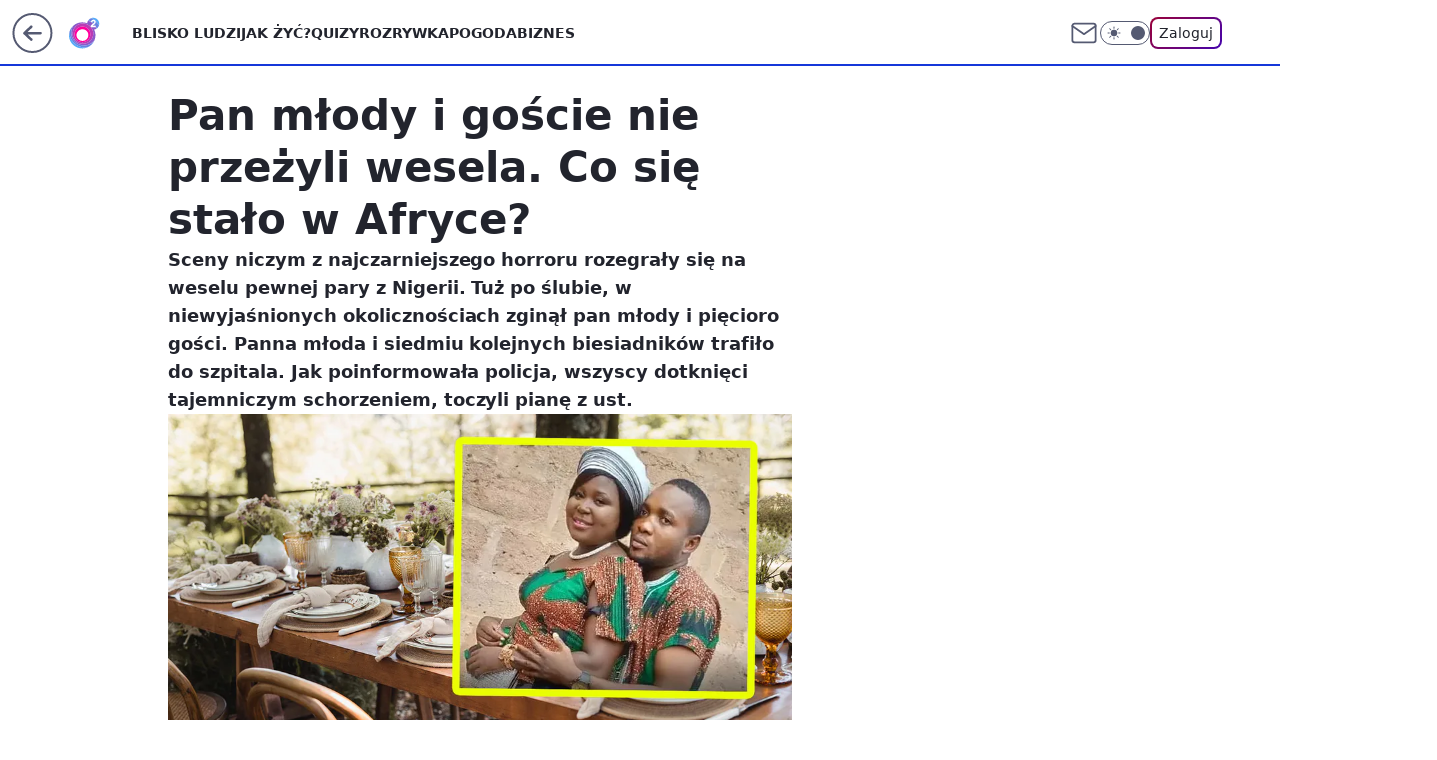

--- FILE ---
content_type: application/javascript
request_url: https://rek.www.wp.pl/gaf.js?rv=2&sn=o2_o2_pl&pvid=a08651cdc208aa2bc4c0&rekids=236060&tVersion=B&phtml=www.o2.pl%2Finformacje%2Fpan-mlody-i-goscie-nie-przezyli-wesela-co-sie-stalo-w-afryce-6807451266964000a&abtest=adtech%7CPRGM-1047%7CA%3Badtech%7CPU-335%7CA%3Badtech%7CPRG-3468%7CB%3Badtech%7CPRGM-1036%7CD%3Badtech%7CFP-76%7CA%3Badtech%7CPRGM-1356%7CA%3Badtech%7CPRGM-1419%7CB%3Badtech%7CPRGM-1589%7CA%3Badtech%7CPRGM-1576%7CA%3Badtech%7CPRGM-1443%7CA%3Badtech%7CPRGM-1587%7CD%3Badtech%7CPRGM-1615%7CA%3Badtech%7CPRGM-1215%7CC%3Bapplication%7CPEPWG-1074%7CB&PWA_adbd=0&darkmode=0&highLayout=0&layout=wide&navType=navigate&cdl=0&ctype=article&ciab=IAB12%2CIAB-v3-301%2CIAB7-37%2CIAB7-8%2CIAB7-9%2CIAB7-34%2CIAB7-18%2CIAB7-2&cid=6807451266964000&csystem=ncr&cdate=2022-09-01&REKtagi=swiat%3Bwesele%3Btragedia%3Bpan_mlody%3Bnie_zyje&vw=1280&vh=720&p1=0&spin=jnq5e12m&bcv=2
body_size: 8644
content:
jnq5e12m({"spin":"jnq5e12m","bunch":236060,"context":{"dsa":false,"minor":false,"bidRequestId":"5811fb38-3f35-414c-ab54-dc53d00a4c62","maConfig":{"timestamp":"2026-01-26T13:24:12.920Z"},"dfpConfig":{"timestamp":"2026-01-23T12:40:10.018Z"},"sda":[],"targeting":{"client":{},"server":{},"query":{"PWA_adbd":"0","REKtagi":"swiat;wesele;tragedia;pan_mlody;nie_zyje","abtest":"adtech|PRGM-1047|A;adtech|PU-335|A;adtech|PRG-3468|B;adtech|PRGM-1036|D;adtech|FP-76|A;adtech|PRGM-1356|A;adtech|PRGM-1419|B;adtech|PRGM-1589|A;adtech|PRGM-1576|A;adtech|PRGM-1443|A;adtech|PRGM-1587|D;adtech|PRGM-1615|A;adtech|PRGM-1215|C;application|PEPWG-1074|B","bcv":"2","cdate":"2022-09-01","cdl":"0","ciab":"IAB12,IAB-v3-301,IAB7-37,IAB7-8,IAB7-9,IAB7-34,IAB7-18,IAB7-2","cid":"6807451266964000","csystem":"ncr","ctype":"article","darkmode":"0","highLayout":"0","layout":"wide","navType":"navigate","p1":"0","phtml":"www.o2.pl/informacje/pan-mlody-i-goscie-nie-przezyli-wesela-co-sie-stalo-w-afryce-6807451266964000a","pvid":"a08651cdc208aa2bc4c0","rekids":"236060","rv":"2","sn":"o2_o2_pl","spin":"jnq5e12m","tVersion":"B","vh":"720","vw":"1280"}},"directOnly":0,"geo":{"country":"840","region":"","city":""},"statid":"","mlId":"","rshsd":"14","isRobot":false,"curr":{"EUR":4.205,"USD":3.5831,"CHF":4.5298,"GBP":4.8478},"rv":"2","status":{"advf":2,"ma":2,"ma_ads-bidder":2,"ma_cpv-bidder":2,"ma_high-cpm-bidder":2}},"slots":{"10":{"delivered":"","campaign":null,"dfpConfig":null},"11":{"delivered":"1","campaign":null,"dfpConfig":{"placement":"/89844762/Desktop_O2.pl_x11_art","roshash":"CFNQ","ceil":100,"sizes":[[620,280],[336,280],[300,250]],"namedSizes":["fluid"],"div":"div-gpt-ad-x11-art","targeting":{"DFPHASH":"ADLO","emptygaf":"0"},"gfp":"CFNQ"}},"12":{"delivered":"1","campaign":null,"dfpConfig":{"placement":"/89844762/Desktop_O2.pl_x12_art","roshash":"CFNQ","ceil":100,"sizes":[[620,280],[336,280],[300,250]],"namedSizes":["fluid"],"div":"div-gpt-ad-x12-art","targeting":{"DFPHASH":"ADLO","emptygaf":"0"},"gfp":"CFNQ"}},"13":{"lazy":1,"delivered":"1","campaign":{"id":"189264","adm":{"bunch":"236060","creations":[{"height":250,"showLabel":true,"src":"https://mamc.wpcdn.pl/189264/1769427862067/Lato__300x250.jpg","trackers":{"click":[""],"cview":["//ma.wp.pl/ma.gif?clid=36d4f1d950aab392a9c26b186b340e10\u0026SN=o2_o2_pl\u0026pvid=a08651cdc208aa2bc4c0\u0026action=cvimp\u0026pg=www.o2.pl\u0026par=source%3DTG%26editedTimestamp%3D1769427910%26is_robot%3D0%26geo%3D840%253B%253B%26partnerID%3D%26platform%3D8%26slotSizeWxH%3D300x250%26is_adblock%3D0%26contentID%3D6807451266964000%26medium%3Ddisplay%26device%3DPERSONAL_COMPUTER%26targetDomain%3Dwakacje.pl%26ttl%3D1769521795%26sn%3Do2_o2_pl%26isDev%3Dfalse%26publisherID%3D308%26ip%3DNmJwkMTKBN4D2dvKRSCEO0o8-zPF6x1UJxKVMUkRJjs%26bidTimestamp%3D1769435395%26hBidPrice%3DCFILORU%26userID%3D__UNKNOWN_TELL_US__%26seatFee%3DaUxF4-QcnJ6Doth2vYcVmXaT_BSnY6eDjfO80wujFnA%26emission%3D3046174%26pvid%3Da08651cdc208aa2bc4c0%26bidderID%3D11%26utility%3DoJT8Kvh16fxdhaJB37vWEiHvJcLh7Mk6u-e-Gxhy0MY376mi6QOquORrHlCarMLM%26rekid%3D236060%26domain%3Dwww.o2.pl%26tpID%3D1407313%26iabPageCategories%3D%26iabSiteCategories%3D%26hBudgetRate%3DCFILORU%26ssp%3Dwp.pl%26inver%3D2%26cur%3DPLN%26pricingModel%3DOtdVPm53JwaOoa9R7smIpy0SDfwruNKNWSO-TLPFLkc%26conversionValue%3D0%26bidReqID%3D5811fb38-3f35-414c-ab54-dc53d00a4c62%26slotID%3D013%26test%3D0%26workfID%3D189264%26billing%3Dcpv%26client_id%3D32932%26org_id%3D25%26creationID%3D1479442%26seatID%3D36d4f1d950aab392a9c26b186b340e10%26order%3D266577"],"impression":["//ma.wp.pl/ma.gif?clid=36d4f1d950aab392a9c26b186b340e10\u0026SN=o2_o2_pl\u0026pvid=a08651cdc208aa2bc4c0\u0026action=delivery\u0026pg=www.o2.pl\u0026par=creationID%3D1479442%26seatID%3D36d4f1d950aab392a9c26b186b340e10%26order%3D266577%26source%3DTG%26editedTimestamp%3D1769427910%26is_robot%3D0%26geo%3D840%253B%253B%26partnerID%3D%26platform%3D8%26slotSizeWxH%3D300x250%26is_adblock%3D0%26contentID%3D6807451266964000%26medium%3Ddisplay%26device%3DPERSONAL_COMPUTER%26targetDomain%3Dwakacje.pl%26ttl%3D1769521795%26sn%3Do2_o2_pl%26isDev%3Dfalse%26publisherID%3D308%26ip%3DNmJwkMTKBN4D2dvKRSCEO0o8-zPF6x1UJxKVMUkRJjs%26bidTimestamp%3D1769435395%26hBidPrice%3DCFILORU%26userID%3D__UNKNOWN_TELL_US__%26seatFee%3DaUxF4-QcnJ6Doth2vYcVmXaT_BSnY6eDjfO80wujFnA%26emission%3D3046174%26pvid%3Da08651cdc208aa2bc4c0%26bidderID%3D11%26utility%3DoJT8Kvh16fxdhaJB37vWEiHvJcLh7Mk6u-e-Gxhy0MY376mi6QOquORrHlCarMLM%26rekid%3D236060%26domain%3Dwww.o2.pl%26tpID%3D1407313%26iabPageCategories%3D%26iabSiteCategories%3D%26hBudgetRate%3DCFILORU%26ssp%3Dwp.pl%26inver%3D2%26cur%3DPLN%26pricingModel%3DOtdVPm53JwaOoa9R7smIpy0SDfwruNKNWSO-TLPFLkc%26conversionValue%3D0%26bidReqID%3D5811fb38-3f35-414c-ab54-dc53d00a4c62%26slotID%3D013%26test%3D0%26workfID%3D189264%26billing%3Dcpv%26client_id%3D32932%26org_id%3D25"],"view":["//ma.wp.pl/ma.gif?clid=36d4f1d950aab392a9c26b186b340e10\u0026SN=o2_o2_pl\u0026pvid=a08651cdc208aa2bc4c0\u0026action=view\u0026pg=www.o2.pl\u0026par=utility%3DoJT8Kvh16fxdhaJB37vWEiHvJcLh7Mk6u-e-Gxhy0MY376mi6QOquORrHlCarMLM%26rekid%3D236060%26domain%3Dwww.o2.pl%26tpID%3D1407313%26iabPageCategories%3D%26iabSiteCategories%3D%26hBudgetRate%3DCFILORU%26ssp%3Dwp.pl%26inver%3D2%26cur%3DPLN%26pricingModel%3DOtdVPm53JwaOoa9R7smIpy0SDfwruNKNWSO-TLPFLkc%26conversionValue%3D0%26bidReqID%3D5811fb38-3f35-414c-ab54-dc53d00a4c62%26slotID%3D013%26test%3D0%26workfID%3D189264%26billing%3Dcpv%26client_id%3D32932%26org_id%3D25%26creationID%3D1479442%26seatID%3D36d4f1d950aab392a9c26b186b340e10%26order%3D266577%26source%3DTG%26editedTimestamp%3D1769427910%26is_robot%3D0%26geo%3D840%253B%253B%26partnerID%3D%26platform%3D8%26slotSizeWxH%3D300x250%26is_adblock%3D0%26contentID%3D6807451266964000%26medium%3Ddisplay%26device%3DPERSONAL_COMPUTER%26targetDomain%3Dwakacje.pl%26ttl%3D1769521795%26sn%3Do2_o2_pl%26isDev%3Dfalse%26publisherID%3D308%26ip%3DNmJwkMTKBN4D2dvKRSCEO0o8-zPF6x1UJxKVMUkRJjs%26bidTimestamp%3D1769435395%26hBidPrice%3DCFILORU%26userID%3D__UNKNOWN_TELL_US__%26seatFee%3DaUxF4-QcnJ6Doth2vYcVmXaT_BSnY6eDjfO80wujFnA%26emission%3D3046174%26pvid%3Da08651cdc208aa2bc4c0%26bidderID%3D11"]},"transparentPlaceholder":false,"type":"image","url":"https://www.wakacje.pl/wczasy/?firstminute,samolotem,all-inclusive,ocena-8,anex-tour-poland,tanio,za-osobe\u0026utm_source=wppl\u0026utm_medium=autopromo\u0026utm_campaign=turcja26\u0026utm_content=300x250turcja26","width":300}],"redir":"https://ma.wp.pl/redirma?SN=o2_o2_pl\u0026pvid=a08651cdc208aa2bc4c0\u0026par=emission%3D3046174%26bidderID%3D11%26utility%3DoJT8Kvh16fxdhaJB37vWEiHvJcLh7Mk6u-e-Gxhy0MY376mi6QOquORrHlCarMLM%26ssp%3Dwp.pl%26inver%3D2%26cur%3DPLN%26pricingModel%3DOtdVPm53JwaOoa9R7smIpy0SDfwruNKNWSO-TLPFLkc%26slotSizeWxH%3D300x250%26userID%3D__UNKNOWN_TELL_US__%26source%3DTG%26editedTimestamp%3D1769427910%26platform%3D8%26medium%3Ddisplay%26client_id%3D32932%26order%3D266577%26is_adblock%3D0%26ttl%3D1769521795%26bidTimestamp%3D1769435395%26iabPageCategories%3D%26org_id%3D25%26creationID%3D1479442%26is_robot%3D0%26partnerID%3D%26sn%3Do2_o2_pl%26isDev%3Dfalse%26publisherID%3D308%26ip%3DNmJwkMTKBN4D2dvKRSCEO0o8-zPF6x1UJxKVMUkRJjs%26slotID%3D013%26billing%3Dcpv%26seatID%3D36d4f1d950aab392a9c26b186b340e10%26hBidPrice%3DCFILORU%26seatFee%3DaUxF4-QcnJ6Doth2vYcVmXaT_BSnY6eDjfO80wujFnA%26iabSiteCategories%3D%26hBudgetRate%3DCFILORU%26workfID%3D189264%26contentID%3D6807451266964000%26device%3DPERSONAL_COMPUTER%26targetDomain%3Dwakacje.pl%26pvid%3Da08651cdc208aa2bc4c0%26domain%3Dwww.o2.pl%26tpID%3D1407313%26geo%3D840%253B%253B%26rekid%3D236060%26conversionValue%3D0%26bidReqID%3D5811fb38-3f35-414c-ab54-dc53d00a4c62%26test%3D0\u0026url=","slot":"13"},"creative":{"Id":"1479442","provider":"ma_cpv-bidder","roshash":"CFIL","height":250,"width":300,"touchpointId":"1407313","source":{"bidder":"cpv-bidder"}},"sellingModel":{"model":"CPM_INT"}},"dfpConfig":{"placement":"/89844762/Desktop_O2.pl_x13_art","roshash":"CFNQ","ceil":100,"sizes":[[620,280],[336,280],[300,250]],"namedSizes":["fluid"],"div":"div-gpt-ad-x13-art","targeting":{"DFPHASH":"ADLO","emptygaf":"0"},"gfp":"CFNQ"}},"14":{"delivered":"1","campaign":null,"dfpConfig":{"placement":"/89844762/Desktop_O2.pl_x14_art","roshash":"CFNQ","ceil":100,"sizes":[[620,280],[336,280],[300,250]],"namedSizes":["fluid"],"div":"div-gpt-ad-x14-art","targeting":{"DFPHASH":"ADLO","emptygaf":"0"},"gfp":"CFNQ"}},"15":{"delivered":"1","campaign":null,"dfpConfig":{"placement":"/89844762/Desktop_O2.pl_x15_art","roshash":"CFNQ","ceil":100,"sizes":[[728,90],[970,300],[950,90],[980,120],[980,90],[970,150],[970,90],[970,250],[930,180],[950,200],[750,100],[970,66],[750,200],[960,90],[970,100],[750,300],[970,200],[950,300]],"namedSizes":["fluid"],"div":"div-gpt-ad-x15-art","targeting":{"DFPHASH":"ADLO","emptygaf":"0"},"gfp":"CFNQ"}},"2":{"delivered":"1","campaign":{"id":"188864","capping":"PWAck=27120734\u0026PWAclt=1","adm":{"bunch":"236060","creations":[{"cbConfig":{"blur":false,"bottomBar":false,"fullPage":false,"message":"Przekierowanie za {{time}} sekund{{y}}","timeout":15000},"height":870,"scalable":"1","showLabel":false,"src":"https://mamc.wpcdn.pl/188864/1768912448431/Visit-Gozo---Poland---WP-January-Banners9b.jpg","trackers":{"click":[""],"cview":["//ma.wp.pl/ma.gif?clid=a34bb419bc1345d54896e03c36043d43\u0026SN=o2_o2_pl\u0026pvid=a08651cdc208aa2bc4c0\u0026action=cvimp\u0026pg=www.o2.pl\u0026par=contentID%3D6807451266964000%26rekid%3D236060%26domain%3Dwww.o2.pl%26slotSizeWxH%3D1920x870%26targetDomain%3Dvisitgozo.com%26editedTimestamp%3D1768912479%26pvid%3Da08651cdc208aa2bc4c0%26bidReqID%3D5811fb38-3f35-414c-ab54-dc53d00a4c62%26tpID%3D1405338%26hBidPrice%3DCFINTXi%26partnerID%3D%26creationID%3D1475802%26workfID%3D188864%26source%3DTG%26utility%3Dwt2JiRcZy4V__tkowvGc1F6Wz779kyP_9SyppuIJJNvK2h8xzINrkfCdTmH9TJIO%26publisherID%3D308%26ip%3Dna7LScN65kxMtBCXOdbArFF0-HedRRXCo38KwRHA2WM%26cur%3DPLN%26iabSiteCategories%3D%26is_adblock%3D0%26sn%3Do2_o2_pl%26geo%3D840%253B%253B%26conversionValue%3D0%26inver%3D2%26seatID%3Da34bb419bc1345d54896e03c36043d43%26emission%3D3044520%26pricingModel%3D1rEzLAmEfi9TiVGTvHZlhmy6dcUoLbPP9KRuF_pu24g%26hBudgetRate%3DCFINTXi%26bidderID%3D11%26isDev%3Dfalse%26medium%3Ddisplay%26platform%3D8%26ssp%3Dwp.pl%26device%3DPERSONAL_COMPUTER%26test%3D0%26org_id%3D25%26is_robot%3D0%26slotID%3D002%26seatFee%3D9Rt8s4VXUu1p65THc5R-6Ivex0U6z2-qqVx4wrqWg_s%26billing%3Dcpv%26client_id%3D82982%26order%3D265908%26userID%3D__UNKNOWN_TELL_US__%26iabPageCategories%3D%26ttl%3D1769521795%26bidTimestamp%3D1769435395"],"impression":["//ma.wp.pl/ma.gif?clid=a34bb419bc1345d54896e03c36043d43\u0026SN=o2_o2_pl\u0026pvid=a08651cdc208aa2bc4c0\u0026action=delivery\u0026pg=www.o2.pl\u0026par=tpID%3D1405338%26hBidPrice%3DCFINTXi%26partnerID%3D%26creationID%3D1475802%26workfID%3D188864%26source%3DTG%26utility%3Dwt2JiRcZy4V__tkowvGc1F6Wz779kyP_9SyppuIJJNvK2h8xzINrkfCdTmH9TJIO%26publisherID%3D308%26ip%3Dna7LScN65kxMtBCXOdbArFF0-HedRRXCo38KwRHA2WM%26cur%3DPLN%26iabSiteCategories%3D%26is_adblock%3D0%26sn%3Do2_o2_pl%26geo%3D840%253B%253B%26conversionValue%3D0%26inver%3D2%26seatID%3Da34bb419bc1345d54896e03c36043d43%26emission%3D3044520%26pricingModel%3D1rEzLAmEfi9TiVGTvHZlhmy6dcUoLbPP9KRuF_pu24g%26hBudgetRate%3DCFINTXi%26bidderID%3D11%26isDev%3Dfalse%26medium%3Ddisplay%26platform%3D8%26ssp%3Dwp.pl%26device%3DPERSONAL_COMPUTER%26test%3D0%26org_id%3D25%26is_robot%3D0%26slotID%3D002%26seatFee%3D9Rt8s4VXUu1p65THc5R-6Ivex0U6z2-qqVx4wrqWg_s%26billing%3Dcpv%26client_id%3D82982%26order%3D265908%26userID%3D__UNKNOWN_TELL_US__%26iabPageCategories%3D%26ttl%3D1769521795%26bidTimestamp%3D1769435395%26contentID%3D6807451266964000%26rekid%3D236060%26domain%3Dwww.o2.pl%26slotSizeWxH%3D1920x870%26targetDomain%3Dvisitgozo.com%26editedTimestamp%3D1768912479%26pvid%3Da08651cdc208aa2bc4c0%26bidReqID%3D5811fb38-3f35-414c-ab54-dc53d00a4c62"],"view":["//ma.wp.pl/ma.gif?clid=a34bb419bc1345d54896e03c36043d43\u0026SN=o2_o2_pl\u0026pvid=a08651cdc208aa2bc4c0\u0026action=view\u0026pg=www.o2.pl\u0026par=source%3DTG%26utility%3Dwt2JiRcZy4V__tkowvGc1F6Wz779kyP_9SyppuIJJNvK2h8xzINrkfCdTmH9TJIO%26publisherID%3D308%26ip%3Dna7LScN65kxMtBCXOdbArFF0-HedRRXCo38KwRHA2WM%26cur%3DPLN%26iabSiteCategories%3D%26is_adblock%3D0%26sn%3Do2_o2_pl%26geo%3D840%253B%253B%26conversionValue%3D0%26inver%3D2%26seatID%3Da34bb419bc1345d54896e03c36043d43%26emission%3D3044520%26pricingModel%3D1rEzLAmEfi9TiVGTvHZlhmy6dcUoLbPP9KRuF_pu24g%26hBudgetRate%3DCFINTXi%26bidderID%3D11%26isDev%3Dfalse%26medium%3Ddisplay%26platform%3D8%26ssp%3Dwp.pl%26device%3DPERSONAL_COMPUTER%26test%3D0%26org_id%3D25%26is_robot%3D0%26slotID%3D002%26seatFee%3D9Rt8s4VXUu1p65THc5R-6Ivex0U6z2-qqVx4wrqWg_s%26billing%3Dcpv%26client_id%3D82982%26order%3D265908%26userID%3D__UNKNOWN_TELL_US__%26iabPageCategories%3D%26ttl%3D1769521795%26bidTimestamp%3D1769435395%26contentID%3D6807451266964000%26rekid%3D236060%26domain%3Dwww.o2.pl%26slotSizeWxH%3D1920x870%26targetDomain%3Dvisitgozo.com%26editedTimestamp%3D1768912479%26pvid%3Da08651cdc208aa2bc4c0%26bidReqID%3D5811fb38-3f35-414c-ab54-dc53d00a4c62%26tpID%3D1405338%26hBidPrice%3DCFINTXi%26partnerID%3D%26creationID%3D1475802%26workfID%3D188864"]},"transparentPlaceholder":false,"type":"image","url":"https://visitgozo.com/discover-gozo-island/","width":1920}],"redir":"https://ma.wp.pl/redirma?SN=o2_o2_pl\u0026pvid=a08651cdc208aa2bc4c0\u0026par=domain%3Dwww.o2.pl%26order%3D265908%26rekid%3D236060%26targetDomain%3Dvisitgozo.com%26inver%3D2%26device%3DPERSONAL_COMPUTER%26iabPageCategories%3D%26pvid%3Da08651cdc208aa2bc4c0%26creationID%3D1475802%26utility%3Dwt2JiRcZy4V__tkowvGc1F6Wz779kyP_9SyppuIJJNvK2h8xzINrkfCdTmH9TJIO%26conversionValue%3D0%26userID%3D__UNKNOWN_TELL_US__%26publisherID%3D308%26emission%3D3044520%26bidderID%3D11%26isDev%3Dfalse%26seatFee%3D9Rt8s4VXUu1p65THc5R-6Ivex0U6z2-qqVx4wrqWg_s%26billing%3Dcpv%26slotSizeWxH%3D1920x870%26source%3DTG%26ip%3Dna7LScN65kxMtBCXOdbArFF0-HedRRXCo38KwRHA2WM%26sn%3Do2_o2_pl%26contentID%3D6807451266964000%26test%3D0%26org_id%3D25%26slotID%3D002%26ttl%3D1769521795%26bidReqID%3D5811fb38-3f35-414c-ab54-dc53d00a4c62%26iabSiteCategories%3D%26seatID%3Da34bb419bc1345d54896e03c36043d43%26editedTimestamp%3D1768912479%26partnerID%3D%26geo%3D840%253B%253B%26pricingModel%3D1rEzLAmEfi9TiVGTvHZlhmy6dcUoLbPP9KRuF_pu24g%26hBudgetRate%3DCFINTXi%26medium%3Ddisplay%26platform%3D8%26ssp%3Dwp.pl%26is_robot%3D0%26bidTimestamp%3D1769435395%26tpID%3D1405338%26hBidPrice%3DCFINTXi%26workfID%3D188864%26cur%3DPLN%26is_adblock%3D0%26client_id%3D82982\u0026url=","slot":"2"},"creative":{"Id":"1475802","provider":"ma_cpv-bidder","roshash":"EKOY","height":870,"width":1920,"touchpointId":"1405338","source":{"bidder":"cpv-bidder"}},"sellingModel":{"model":"CPM_INT"}},"dfpConfig":{"placement":"/89844762/Desktop_O2.pl_x02","roshash":"EKPS","ceil":100,"sizes":[[970,300],[970,600],[750,300],[950,300],[980,600],[1920,870],[1200,600],[750,400],[960,640]],"namedSizes":["fluid"],"div":"div-gpt-ad-x02","targeting":{"DFPHASH":"CINQ","emptygaf":"0"},"gfp":"DLOR"}},"25":{"delivered":"1","campaign":null,"dfpConfig":{"placement":"/89844762/Desktop_O2.pl_x25_art","roshash":"CFNQ","ceil":100,"sizes":[[620,280],[336,280],[300,250]],"namedSizes":["fluid"],"div":"div-gpt-ad-x25-art","targeting":{"DFPHASH":"ADLO","emptygaf":"0"},"gfp":"CFNQ"}},"27":{"delivered":"1","campaign":null,"dfpConfig":{"placement":"/89844762/Desktop_O2.pl_x27_art","roshash":"CFNQ","ceil":100,"sizes":[[160,600],[120,600]],"namedSizes":["fluid"],"div":"div-gpt-ad-x27-art","targeting":{"DFPHASH":"ADLO","emptygaf":"0"},"gfp":"CFNQ"}},"3":{"delivered":"1","campaign":null,"dfpConfig":{"placement":"/89844762/Desktop_O2.pl_x03_art","roshash":"CFNQ","ceil":100,"sizes":[[728,90],[970,300],[950,90],[980,120],[980,90],[970,150],[970,90],[970,250],[930,180],[950,200],[750,100],[970,66],[750,200],[960,90],[970,100],[750,300],[970,200],[950,300]],"namedSizes":["fluid"],"div":"div-gpt-ad-x03-art","targeting":{"DFPHASH":"ADLO","emptygaf":"0"},"gfp":"CFNQ"}},"32":{"delivered":"1","campaign":null,"dfpConfig":{"placement":"/89844762/Desktop_O2.pl_x32_art","roshash":"CFNQ","ceil":100,"sizes":[[620,280],[336,280],[300,250]],"namedSizes":["fluid"],"div":"div-gpt-ad-x32-art","targeting":{"DFPHASH":"ADLO","emptygaf":"0"},"gfp":"CFNQ"}},"33":{"delivered":"1","campaign":null,"dfpConfig":{"placement":"/89844762/Desktop_O2.pl_x33_art","roshash":"CFNQ","ceil":100,"sizes":[[620,280],[336,280],[300,250]],"namedSizes":["fluid"],"div":"div-gpt-ad-x33-art","targeting":{"DFPHASH":"ADLO","emptygaf":"0"},"gfp":"CFNQ"}},"35":{"delivered":"1","campaign":null,"dfpConfig":{"placement":"/89844762/Desktop_O2.pl_x35_art","roshash":"CFNQ","ceil":100,"sizes":[[300,600],[300,250]],"namedSizes":["fluid"],"div":"div-gpt-ad-x35-art","targeting":{"DFPHASH":"ADLO","emptygaf":"0"},"gfp":"CFNQ"}},"36":{"delivered":"1","campaign":null,"dfpConfig":{"placement":"/89844762/Desktop_O2.pl_x36_art","roshash":"CFNQ","ceil":100,"sizes":[[300,600],[300,250]],"namedSizes":["fluid"],"div":"div-gpt-ad-x36-art","targeting":{"DFPHASH":"ADLO","emptygaf":"0"},"gfp":"CFNQ"}},"37":{"lazy":1,"delivered":"1","campaign":{"id":"189262","adm":{"bunch":"236060","creations":[{"height":600,"showLabel":true,"src":"https://mamc.wpcdn.pl/189262/1769427758907/Lato__300x600.jpg","trackers":{"click":[""],"cview":["//ma.wp.pl/ma.gif?clid=36d4f1d950aab392a9c26b186b340e10\u0026SN=o2_o2_pl\u0026pvid=a08651cdc208aa2bc4c0\u0026action=cvimp\u0026pg=www.o2.pl\u0026par=medium%3Ddisplay%26slotSizeWxH%3D300x600%26test%3D0%26tpID%3D1407308%26source%3DTG%26platform%3D8%26conversionValue%3D0%26device%3DPERSONAL_COMPUTER%26client_id%3D32932%26emission%3D3046173%26order%3D266577%26editedTimestamp%3D1769427799%26bidderID%3D11%26ip%3DTVH3MHT58rnSV6Wzp3tkz_GYFQfXGqz3CwAzgeKPzrM%26domain%3Dwww.o2.pl%26seatFee%3DQddbkbESsIxbLRX9M1Imi6wWoqD815r5O2BXECcOROM%26billing%3Dcpv%26org_id%3D25%26bidReqID%3D5811fb38-3f35-414c-ab54-dc53d00a4c62%26userID%3D__UNKNOWN_TELL_US__%26publisherID%3D308%26targetDomain%3Dwakacje.pl%26pricingModel%3DNiuzMqF75AWSZG4sowdVTDlSBNH6D5-RM-3uMPgeRFA%26iabPageCategories%3D%26is_adblock%3D0%26bidTimestamp%3D1769435395%26geo%3D840%253B%253B%26hBidPrice%3DCFILORU%26partnerID%3D%26isDev%3Dfalse%26rekid%3D236060%26inver%3D2%26seatID%3D36d4f1d950aab392a9c26b186b340e10%26iabSiteCategories%3D%26is_robot%3D0%26contentID%3D6807451266964000%26cur%3DPLN%26workfID%3D189262%26pvid%3Da08651cdc208aa2bc4c0%26hBudgetRate%3DCFILORU%26utility%3D8nModeSnY__aCHBs7ZFB2R6Tjb86lNUTblaeDQPwDW1b-PIcZ6GLwuduMLNWJJHT%26ssp%3Dwp.pl%26slotID%3D037%26creationID%3D1479432%26ttl%3D1769521795%26sn%3Do2_o2_pl"],"impression":["//ma.wp.pl/ma.gif?clid=36d4f1d950aab392a9c26b186b340e10\u0026SN=o2_o2_pl\u0026pvid=a08651cdc208aa2bc4c0\u0026action=delivery\u0026pg=www.o2.pl\u0026par=inver%3D2%26seatID%3D36d4f1d950aab392a9c26b186b340e10%26iabSiteCategories%3D%26is_robot%3D0%26contentID%3D6807451266964000%26cur%3DPLN%26workfID%3D189262%26pvid%3Da08651cdc208aa2bc4c0%26hBudgetRate%3DCFILORU%26utility%3D8nModeSnY__aCHBs7ZFB2R6Tjb86lNUTblaeDQPwDW1b-PIcZ6GLwuduMLNWJJHT%26ssp%3Dwp.pl%26slotID%3D037%26creationID%3D1479432%26ttl%3D1769521795%26sn%3Do2_o2_pl%26medium%3Ddisplay%26slotSizeWxH%3D300x600%26test%3D0%26tpID%3D1407308%26source%3DTG%26platform%3D8%26conversionValue%3D0%26device%3DPERSONAL_COMPUTER%26client_id%3D32932%26emission%3D3046173%26order%3D266577%26editedTimestamp%3D1769427799%26bidderID%3D11%26ip%3DTVH3MHT58rnSV6Wzp3tkz_GYFQfXGqz3CwAzgeKPzrM%26domain%3Dwww.o2.pl%26seatFee%3DQddbkbESsIxbLRX9M1Imi6wWoqD815r5O2BXECcOROM%26billing%3Dcpv%26org_id%3D25%26bidReqID%3D5811fb38-3f35-414c-ab54-dc53d00a4c62%26userID%3D__UNKNOWN_TELL_US__%26publisherID%3D308%26targetDomain%3Dwakacje.pl%26pricingModel%3DNiuzMqF75AWSZG4sowdVTDlSBNH6D5-RM-3uMPgeRFA%26iabPageCategories%3D%26is_adblock%3D0%26bidTimestamp%3D1769435395%26geo%3D840%253B%253B%26hBidPrice%3DCFILORU%26partnerID%3D%26isDev%3Dfalse%26rekid%3D236060"],"view":["//ma.wp.pl/ma.gif?clid=36d4f1d950aab392a9c26b186b340e10\u0026SN=o2_o2_pl\u0026pvid=a08651cdc208aa2bc4c0\u0026action=view\u0026pg=www.o2.pl\u0026par=hBidPrice%3DCFILORU%26partnerID%3D%26isDev%3Dfalse%26rekid%3D236060%26inver%3D2%26seatID%3D36d4f1d950aab392a9c26b186b340e10%26iabSiteCategories%3D%26is_robot%3D0%26contentID%3D6807451266964000%26cur%3DPLN%26workfID%3D189262%26pvid%3Da08651cdc208aa2bc4c0%26hBudgetRate%3DCFILORU%26utility%3D8nModeSnY__aCHBs7ZFB2R6Tjb86lNUTblaeDQPwDW1b-PIcZ6GLwuduMLNWJJHT%26ssp%3Dwp.pl%26slotID%3D037%26creationID%3D1479432%26ttl%3D1769521795%26sn%3Do2_o2_pl%26medium%3Ddisplay%26slotSizeWxH%3D300x600%26test%3D0%26tpID%3D1407308%26source%3DTG%26platform%3D8%26conversionValue%3D0%26device%3DPERSONAL_COMPUTER%26client_id%3D32932%26emission%3D3046173%26order%3D266577%26editedTimestamp%3D1769427799%26bidderID%3D11%26ip%3DTVH3MHT58rnSV6Wzp3tkz_GYFQfXGqz3CwAzgeKPzrM%26domain%3Dwww.o2.pl%26seatFee%3DQddbkbESsIxbLRX9M1Imi6wWoqD815r5O2BXECcOROM%26billing%3Dcpv%26org_id%3D25%26bidReqID%3D5811fb38-3f35-414c-ab54-dc53d00a4c62%26userID%3D__UNKNOWN_TELL_US__%26publisherID%3D308%26targetDomain%3Dwakacje.pl%26pricingModel%3DNiuzMqF75AWSZG4sowdVTDlSBNH6D5-RM-3uMPgeRFA%26iabPageCategories%3D%26is_adblock%3D0%26bidTimestamp%3D1769435395%26geo%3D840%253B%253B"]},"transparentPlaceholder":false,"type":"image","url":"https://www.wakacje.pl/wczasy/?firstminute,samolotem,all-inclusive,ocena-8,anex-tour-poland,tanio,za-osobe\u0026utm_source=wppl\u0026utm_medium=autopromo\u0026utm_campaign=turcja26\u0026utm_content=300x600turcja26","width":300}],"redir":"https://ma.wp.pl/redirma?SN=o2_o2_pl\u0026pvid=a08651cdc208aa2bc4c0\u0026par=userID%3D__UNKNOWN_TELL_US__%26is_adblock%3D0%26hBidPrice%3DCFILORU%26is_robot%3D0%26cur%3DPLN%26hBudgetRate%3DCFILORU%26creationID%3D1479432%26sn%3Do2_o2_pl%26medium%3Ddisplay%26device%3DPERSONAL_COMPUTER%26client_id%3D32932%26pricingModel%3DNiuzMqF75AWSZG4sowdVTDlSBNH6D5-RM-3uMPgeRFA%26inver%3D2%26source%3DTG%26conversionValue%3D0%26ip%3DTVH3MHT58rnSV6Wzp3tkz_GYFQfXGqz3CwAzgeKPzrM%26seatFee%3DQddbkbESsIxbLRX9M1Imi6wWoqD815r5O2BXECcOROM%26billing%3Dcpv%26bidReqID%3D5811fb38-3f35-414c-ab54-dc53d00a4c62%26targetDomain%3Dwakacje.pl%26iabPageCategories%3D%26order%3D266577%26rekid%3D236060%26pvid%3Da08651cdc208aa2bc4c0%26slotID%3D037%26test%3D0%26geo%3D840%253B%253B%26seatID%3D36d4f1d950aab392a9c26b186b340e10%26contentID%3D6807451266964000%26ssp%3Dwp.pl%26ttl%3D1769521795%26slotSizeWxH%3D300x600%26tpID%3D1407308%26org_id%3D25%26iabSiteCategories%3D%26workfID%3D189262%26utility%3D8nModeSnY__aCHBs7ZFB2R6Tjb86lNUTblaeDQPwDW1b-PIcZ6GLwuduMLNWJJHT%26emission%3D3046173%26editedTimestamp%3D1769427799%26bidderID%3D11%26domain%3Dwww.o2.pl%26publisherID%3D308%26bidTimestamp%3D1769435395%26partnerID%3D%26isDev%3Dfalse%26platform%3D8\u0026url=","slot":"37"},"creative":{"Id":"1479432","provider":"ma_cpv-bidder","roshash":"CFIL","height":600,"width":300,"touchpointId":"1407308","source":{"bidder":"cpv-bidder"}},"sellingModel":{"model":"CPM_INT"}},"dfpConfig":{"placement":"/89844762/Desktop_O2.pl_x37_art","roshash":"CFNQ","ceil":100,"sizes":[[300,600],[300,250]],"namedSizes":["fluid"],"div":"div-gpt-ad-x37-art","targeting":{"DFPHASH":"ADLO","emptygaf":"0"},"gfp":"CFNQ"}},"40":{"delivered":"1","campaign":null,"dfpConfig":{"placement":"/89844762/Desktop_O2.pl_x40","roshash":"CHKN","ceil":100,"sizes":[[300,250]],"namedSizes":["fluid"],"div":"div-gpt-ad-x40","targeting":{"DFPHASH":"AFIL","emptygaf":"0"},"gfp":"CHKN"}},"5":{"lazy":1,"delivered":"1","campaign":{"id":"189255","adm":{"bunch":"236060","creations":[{"height":250,"showLabel":true,"src":"https://mamc.wpcdn.pl/189255/1769427402352/300x250egipt.jpg","trackers":{"click":[""],"cview":["//ma.wp.pl/ma.gif?clid=371fa43b00b88a0c702be1109a408644\u0026SN=o2_o2_pl\u0026pvid=a08651cdc208aa2bc4c0\u0026action=cvimp\u0026pg=www.o2.pl\u0026par=utility%3D7fbTDRL-QBD48TjCDd4RwO0LReBePwPjZYOclUuiBoarF0ULog0az6MBTOpRW-v0%26cur%3DPLN%26workfID%3D189255%26seatID%3D371fa43b00b88a0c702be1109a408644%26sn%3Do2_o2_pl%26publisherID%3D308%26inver%3D2%26targetDomain%3Dwakacje.pl%26billing%3Dcpv%26order%3D266590%26pricingModel%3DuXPbjl0kmYh-RS1R_h5XQ55q9FMwgjJKJ5kRGe_lO0k%26geo%3D840%253B%253B%26contentID%3D6807451266964000%26platform%3D8%26device%3DPERSONAL_COMPUTER%26slotID%3D005%26slotSizeWxH%3D300x250%26test%3D0%26iabSiteCategories%3D%26ttl%3D1769521795%26partnerID%3D%26medium%3Ddisplay%26org_id%3D25%26editedTimestamp%3D1769427657%26is_adblock%3D0%26hBidPrice%3DCFILORU%26bidderID%3D11%26ssp%3Dwp.pl%26rekid%3D236060%26hBudgetRate%3DCFILORU%26conversionValue%3D0%26client_id%3D32932%26is_robot%3D0%26pvid%3Da08651cdc208aa2bc4c0%26bidTimestamp%3D1769435395%26isDev%3Dfalse%26bidReqID%3D5811fb38-3f35-414c-ab54-dc53d00a4c62%26userID%3D__UNKNOWN_TELL_US__%26ip%3DU1_bal3y-yyrLpW4WFa4mTA4g9Jk80o_WnRxQHkYsEM%26seatFee%3DJH8MLjPQbOAyxNA6FnyVKD1WU6Qr0ezX1AvbEX9HToc%26tpID%3D1407293%26emission%3D3046212%26source%3DTG%26domain%3Dwww.o2.pl%26creationID%3D1479427%26iabPageCategories%3D"],"impression":["//ma.wp.pl/ma.gif?clid=371fa43b00b88a0c702be1109a408644\u0026SN=o2_o2_pl\u0026pvid=a08651cdc208aa2bc4c0\u0026action=delivery\u0026pg=www.o2.pl\u0026par=contentID%3D6807451266964000%26platform%3D8%26device%3DPERSONAL_COMPUTER%26slotID%3D005%26slotSizeWxH%3D300x250%26test%3D0%26iabSiteCategories%3D%26ttl%3D1769521795%26partnerID%3D%26medium%3Ddisplay%26org_id%3D25%26editedTimestamp%3D1769427657%26is_adblock%3D0%26hBidPrice%3DCFILORU%26bidderID%3D11%26ssp%3Dwp.pl%26rekid%3D236060%26hBudgetRate%3DCFILORU%26conversionValue%3D0%26client_id%3D32932%26is_robot%3D0%26pvid%3Da08651cdc208aa2bc4c0%26bidTimestamp%3D1769435395%26isDev%3Dfalse%26bidReqID%3D5811fb38-3f35-414c-ab54-dc53d00a4c62%26userID%3D__UNKNOWN_TELL_US__%26ip%3DU1_bal3y-yyrLpW4WFa4mTA4g9Jk80o_WnRxQHkYsEM%26seatFee%3DJH8MLjPQbOAyxNA6FnyVKD1WU6Qr0ezX1AvbEX9HToc%26tpID%3D1407293%26emission%3D3046212%26source%3DTG%26domain%3Dwww.o2.pl%26creationID%3D1479427%26iabPageCategories%3D%26utility%3D7fbTDRL-QBD48TjCDd4RwO0LReBePwPjZYOclUuiBoarF0ULog0az6MBTOpRW-v0%26cur%3DPLN%26workfID%3D189255%26seatID%3D371fa43b00b88a0c702be1109a408644%26sn%3Do2_o2_pl%26publisherID%3D308%26inver%3D2%26targetDomain%3Dwakacje.pl%26billing%3Dcpv%26order%3D266590%26pricingModel%3DuXPbjl0kmYh-RS1R_h5XQ55q9FMwgjJKJ5kRGe_lO0k%26geo%3D840%253B%253B"],"view":["//ma.wp.pl/ma.gif?clid=371fa43b00b88a0c702be1109a408644\u0026SN=o2_o2_pl\u0026pvid=a08651cdc208aa2bc4c0\u0026action=view\u0026pg=www.o2.pl\u0026par=hBidPrice%3DCFILORU%26bidderID%3D11%26ssp%3Dwp.pl%26rekid%3D236060%26hBudgetRate%3DCFILORU%26conversionValue%3D0%26client_id%3D32932%26is_robot%3D0%26pvid%3Da08651cdc208aa2bc4c0%26bidTimestamp%3D1769435395%26isDev%3Dfalse%26bidReqID%3D5811fb38-3f35-414c-ab54-dc53d00a4c62%26userID%3D__UNKNOWN_TELL_US__%26ip%3DU1_bal3y-yyrLpW4WFa4mTA4g9Jk80o_WnRxQHkYsEM%26seatFee%3DJH8MLjPQbOAyxNA6FnyVKD1WU6Qr0ezX1AvbEX9HToc%26tpID%3D1407293%26emission%3D3046212%26source%3DTG%26domain%3Dwww.o2.pl%26creationID%3D1479427%26iabPageCategories%3D%26utility%3D7fbTDRL-QBD48TjCDd4RwO0LReBePwPjZYOclUuiBoarF0ULog0az6MBTOpRW-v0%26cur%3DPLN%26workfID%3D189255%26seatID%3D371fa43b00b88a0c702be1109a408644%26sn%3Do2_o2_pl%26publisherID%3D308%26inver%3D2%26targetDomain%3Dwakacje.pl%26billing%3Dcpv%26order%3D266590%26pricingModel%3DuXPbjl0kmYh-RS1R_h5XQ55q9FMwgjJKJ5kRGe_lO0k%26geo%3D840%253B%253B%26contentID%3D6807451266964000%26platform%3D8%26device%3DPERSONAL_COMPUTER%26slotID%3D005%26slotSizeWxH%3D300x250%26test%3D0%26iabSiteCategories%3D%26ttl%3D1769521795%26partnerID%3D%26medium%3Ddisplay%26org_id%3D25%26editedTimestamp%3D1769427657%26is_adblock%3D0"]},"transparentPlaceholder":false,"type":"image","url":"https://www.wakacje.pl/lastminute/egipt/?samolotem,all-inclusive,3-gwiazdkowe,ocena-8,tanio,za-osobe\u0026utm_source=wppl\u0026utm_medium=autopromo\u0026utm_campaign=egipt26\u0026utm_content=300x250egipt26","width":300}],"redir":"https://ma.wp.pl/redirma?SN=o2_o2_pl\u0026pvid=a08651cdc208aa2bc4c0\u0026par=iabPageCategories%3D%26publisherID%3D308%26inver%3D2%26hBidPrice%3DCFILORU%26bidReqID%3D5811fb38-3f35-414c-ab54-dc53d00a4c62%26tpID%3D1407293%26hBudgetRate%3DCFILORU%26workfID%3D189255%26pricingModel%3DuXPbjl0kmYh-RS1R_h5XQ55q9FMwgjJKJ5kRGe_lO0k%26platform%3D8%26partnerID%3D%26medium%3Ddisplay%26client_id%3D32932%26is_robot%3D0%26seatFee%3DJH8MLjPQbOAyxNA6FnyVKD1WU6Qr0ezX1AvbEX9HToc%26cur%3DPLN%26seatID%3D371fa43b00b88a0c702be1109a408644%26test%3D0%26editedTimestamp%3D1769427657%26ssp%3Dwp.pl%26bidTimestamp%3D1769435395%26isDev%3Dfalse%26ip%3DU1_bal3y-yyrLpW4WFa4mTA4g9Jk80o_WnRxQHkYsEM%26emission%3D3046212%26utility%3D7fbTDRL-QBD48TjCDd4RwO0LReBePwPjZYOclUuiBoarF0ULog0az6MBTOpRW-v0%26sn%3Do2_o2_pl%26billing%3Dcpv%26pvid%3Da08651cdc208aa2bc4c0%26creationID%3D1479427%26order%3D266590%26geo%3D840%253B%253B%26device%3DPERSONAL_COMPUTER%26slotSizeWxH%3D300x250%26iabSiteCategories%3D%26ttl%3D1769521795%26userID%3D__UNKNOWN_TELL_US__%26domain%3Dwww.o2.pl%26targetDomain%3Dwakacje.pl%26slotID%3D005%26org_id%3D25%26is_adblock%3D0%26rekid%3D236060%26conversionValue%3D0%26source%3DTG%26contentID%3D6807451266964000%26bidderID%3D11\u0026url=","slot":"5"},"creative":{"Id":"1479427","provider":"ma_cpv-bidder","roshash":"CFIL","height":250,"width":300,"touchpointId":"1407293","source":{"bidder":"cpv-bidder"}},"sellingModel":{"model":"CPM_INT"}},"dfpConfig":{"placement":"/89844762/Desktop_O2.pl_x05_art","roshash":"CFNQ","ceil":100,"sizes":[[620,280],[336,280],[300,250]],"namedSizes":["fluid"],"div":"div-gpt-ad-x05-art","targeting":{"DFPHASH":"ADLO","emptygaf":"0"},"gfp":"CFNQ"}},"50":{"delivered":"1","campaign":null,"dfpConfig":{"placement":"/89844762/Desktop_O2.pl_x50_art","roshash":"CFNQ","ceil":100,"sizes":[[728,90],[970,300],[950,90],[980,120],[980,90],[970,150],[970,90],[970,250],[930,180],[950,200],[750,100],[970,66],[750,200],[960,90],[970,100],[750,300],[970,200],[950,300]],"namedSizes":["fluid"],"div":"div-gpt-ad-x50-art","targeting":{"DFPHASH":"ADLO","emptygaf":"0"},"gfp":"CFNQ"}},"52":{"delivered":"1","campaign":null,"dfpConfig":{"placement":"/89844762/Desktop_O2.pl_x52_art","roshash":"CFNQ","ceil":100,"sizes":[[300,250]],"namedSizes":["fluid"],"div":"div-gpt-ad-x52-art","targeting":{"DFPHASH":"ADLO","emptygaf":"0"},"gfp":"CFNQ"}},"529":{"delivered":"1","campaign":null,"dfpConfig":{"placement":"/89844762/Desktop_O2.pl_x529","roshash":"CFNQ","ceil":100,"sizes":[[300,250]],"namedSizes":["fluid"],"div":"div-gpt-ad-x529","targeting":{"DFPHASH":"ADLO","emptygaf":"0"},"gfp":"CFNQ"}},"53":{"delivered":"1","campaign":{"id":"189049","adm":{"bunch":"236060","creations":[{"height":200,"showLabel":true,"src":"https://mamc.wpcdn.pl/189049/1769081764496/750x200/750x200/Virtual-Vibes_750x200.html","trackers":{"click":[""],"cview":["//ma.wp.pl/ma.gif?clid=36d4f1d950aab392a9c26b186b340e10\u0026SN=o2_o2_pl\u0026pvid=a08651cdc208aa2bc4c0\u0026action=cvimp\u0026pg=www.o2.pl\u0026par=inver%3D2%26creationID%3D1477806%26seatID%3D36d4f1d950aab392a9c26b186b340e10%26editedTimestamp%3D1769081960%26utility%3DpXNaFRdy4_ISMkUhDzikMADnBpBldna0oaalRXp90_CSrwovb_T4OA56tB_eQwT4%26ssp%3Dwp.pl%26publisherID%3D308%26source%3DTG%26ttl%3D1769521795%26geo%3D840%253B%253B%26rekid%3D236060%26workfID%3D189049%26billing%3Dcpv%26emission%3D3046359%26order%3D266657%26is_robot%3D0%26conversionValue%3D0%26seatFee%3DaDd7um5znFiamPMsLzWlmvYRxbejiOxsmHuKvwibBlY%26tpID%3D1406254%26client_id%3D77840%26bidTimestamp%3D1769435395%26medium%3Ddisplay%26bidReqID%3D5811fb38-3f35-414c-ab54-dc53d00a4c62%26cur%3DPLN%26test%3D0%26org_id%3D25%26pricingModel%3D1TnoeMKCWvmNBtK7Xb2R_i2yREMJ5JFE6ikadVgderQ%26iabSiteCategories%3D%26is_adblock%3D0%26ip%3D-P8f1AXwhlL2_BfQi-xjSfYB3dNUsfbSYOLkLgngncM%26slotID%3D053%26slotSizeWxH%3D750x200%26iabPageCategories%3D%26pvid%3Da08651cdc208aa2bc4c0%26sn%3Do2_o2_pl%26bidderID%3D11%26isDev%3Dfalse%26platform%3D8%26device%3DPERSONAL_COMPUTER%26userID%3D__UNKNOWN_TELL_US__%26targetDomain%3Droblox.com%26hBidPrice%3DCFIMWck%26hBudgetRate%3DCFIMWck%26partnerID%3D%26contentID%3D6807451266964000%26domain%3Dwww.o2.pl"],"impression":["//ma.wp.pl/ma.gif?clid=36d4f1d950aab392a9c26b186b340e10\u0026SN=o2_o2_pl\u0026pvid=a08651cdc208aa2bc4c0\u0026action=delivery\u0026pg=www.o2.pl\u0026par=is_adblock%3D0%26ip%3D-P8f1AXwhlL2_BfQi-xjSfYB3dNUsfbSYOLkLgngncM%26slotID%3D053%26slotSizeWxH%3D750x200%26iabPageCategories%3D%26pvid%3Da08651cdc208aa2bc4c0%26sn%3Do2_o2_pl%26bidderID%3D11%26isDev%3Dfalse%26platform%3D8%26device%3DPERSONAL_COMPUTER%26userID%3D__UNKNOWN_TELL_US__%26targetDomain%3Droblox.com%26hBidPrice%3DCFIMWck%26hBudgetRate%3DCFIMWck%26partnerID%3D%26contentID%3D6807451266964000%26domain%3Dwww.o2.pl%26inver%3D2%26creationID%3D1477806%26seatID%3D36d4f1d950aab392a9c26b186b340e10%26editedTimestamp%3D1769081960%26utility%3DpXNaFRdy4_ISMkUhDzikMADnBpBldna0oaalRXp90_CSrwovb_T4OA56tB_eQwT4%26ssp%3Dwp.pl%26publisherID%3D308%26source%3DTG%26ttl%3D1769521795%26geo%3D840%253B%253B%26rekid%3D236060%26workfID%3D189049%26billing%3Dcpv%26emission%3D3046359%26order%3D266657%26is_robot%3D0%26conversionValue%3D0%26seatFee%3DaDd7um5znFiamPMsLzWlmvYRxbejiOxsmHuKvwibBlY%26tpID%3D1406254%26client_id%3D77840%26bidTimestamp%3D1769435395%26medium%3Ddisplay%26bidReqID%3D5811fb38-3f35-414c-ab54-dc53d00a4c62%26cur%3DPLN%26test%3D0%26org_id%3D25%26pricingModel%3D1TnoeMKCWvmNBtK7Xb2R_i2yREMJ5JFE6ikadVgderQ%26iabSiteCategories%3D"],"view":["//ma.wp.pl/ma.gif?clid=36d4f1d950aab392a9c26b186b340e10\u0026SN=o2_o2_pl\u0026pvid=a08651cdc208aa2bc4c0\u0026action=view\u0026pg=www.o2.pl\u0026par=emission%3D3046359%26order%3D266657%26is_robot%3D0%26conversionValue%3D0%26seatFee%3DaDd7um5znFiamPMsLzWlmvYRxbejiOxsmHuKvwibBlY%26tpID%3D1406254%26client_id%3D77840%26bidTimestamp%3D1769435395%26medium%3Ddisplay%26bidReqID%3D5811fb38-3f35-414c-ab54-dc53d00a4c62%26cur%3DPLN%26test%3D0%26org_id%3D25%26pricingModel%3D1TnoeMKCWvmNBtK7Xb2R_i2yREMJ5JFE6ikadVgderQ%26iabSiteCategories%3D%26is_adblock%3D0%26ip%3D-P8f1AXwhlL2_BfQi-xjSfYB3dNUsfbSYOLkLgngncM%26slotID%3D053%26slotSizeWxH%3D750x200%26iabPageCategories%3D%26pvid%3Da08651cdc208aa2bc4c0%26sn%3Do2_o2_pl%26bidderID%3D11%26isDev%3Dfalse%26platform%3D8%26device%3DPERSONAL_COMPUTER%26userID%3D__UNKNOWN_TELL_US__%26targetDomain%3Droblox.com%26hBidPrice%3DCFIMWck%26hBudgetRate%3DCFIMWck%26partnerID%3D%26contentID%3D6807451266964000%26domain%3Dwww.o2.pl%26inver%3D2%26creationID%3D1477806%26seatID%3D36d4f1d950aab392a9c26b186b340e10%26editedTimestamp%3D1769081960%26utility%3DpXNaFRdy4_ISMkUhDzikMADnBpBldna0oaalRXp90_CSrwovb_T4OA56tB_eQwT4%26ssp%3Dwp.pl%26publisherID%3D308%26source%3DTG%26ttl%3D1769521795%26geo%3D840%253B%253B%26rekid%3D236060%26workfID%3D189049%26billing%3Dcpv"]},"transparentPlaceholder":false,"type":"iframe","url":"https://www.roblox.com/pl/games/17067024883/Bank-Millennium-Virtual-Vibes","width":750}],"redir":"https://ma.wp.pl/redirma?SN=o2_o2_pl\u0026pvid=a08651cdc208aa2bc4c0\u0026par=geo%3D840%253B%253B%26conversionValue%3D0%26isDev%3Dfalse%26hBudgetRate%3DCFIMWck%26utility%3DpXNaFRdy4_ISMkUhDzikMADnBpBldna0oaalRXp90_CSrwovb_T4OA56tB_eQwT4%26ssp%3Dwp.pl%26ttl%3D1769521795%26bidReqID%3D5811fb38-3f35-414c-ab54-dc53d00a4c62%26slotSizeWxH%3D750x200%26iabPageCategories%3D%26userID%3D__UNKNOWN_TELL_US__%26medium%3Ddisplay%26targetDomain%3Droblox.com%26partnerID%3D%26org_id%3D25%26iabSiteCategories%3D%26pvid%3Da08651cdc208aa2bc4c0%26bidderID%3D11%26device%3DPERSONAL_COMPUTER%26contentID%3D6807451266964000%26inver%3D2%26seatID%3D36d4f1d950aab392a9c26b186b340e10%26editedTimestamp%3D1769081960%26is_robot%3D0%26seatFee%3DaDd7um5znFiamPMsLzWlmvYRxbejiOxsmHuKvwibBlY%26platform%3D8%26hBidPrice%3DCFIMWck%26domain%3Dwww.o2.pl%26creationID%3D1477806%26tpID%3D1406254%26client_id%3D77840%26ip%3D-P8f1AXwhlL2_BfQi-xjSfYB3dNUsfbSYOLkLgngncM%26sn%3Do2_o2_pl%26is_adblock%3D0%26slotID%3D053%26publisherID%3D308%26rekid%3D236060%26workfID%3D189049%26billing%3Dcpv%26order%3D266657%26bidTimestamp%3D1769435395%26cur%3DPLN%26test%3D0%26source%3DTG%26emission%3D3046359%26pricingModel%3D1TnoeMKCWvmNBtK7Xb2R_i2yREMJ5JFE6ikadVgderQ\u0026url=","slot":"53"},"creative":{"Id":"1477806","provider":"ma_cpv-bidder","roshash":"CFIL","height":200,"width":750,"touchpointId":"1406254","source":{"bidder":"cpv-bidder"}},"sellingModel":{"model":"CPM_INT"}},"dfpConfig":{"placement":"/89844762/Desktop_O2.pl_x53_art","roshash":"CFNQ","ceil":100,"sizes":[[728,90],[970,300],[950,90],[980,120],[980,90],[970,150],[970,600],[970,90],[970,250],[930,180],[950,200],[750,100],[970,66],[750,200],[960,90],[970,100],[750,300],[970,200],[940,600]],"namedSizes":["fluid"],"div":"div-gpt-ad-x53-art","targeting":{"DFPHASH":"ADLO","emptygaf":"0"},"gfp":"CFNQ"}},"531":{"delivered":"1","campaign":null,"dfpConfig":{"placement":"/89844762/Desktop_O2.pl_x531","roshash":"CFNQ","ceil":100,"sizes":[[300,250]],"namedSizes":["fluid"],"div":"div-gpt-ad-x531","targeting":{"DFPHASH":"ADLO","emptygaf":"0"},"gfp":"CFNQ"}},"541":{"delivered":"1","campaign":null,"dfpConfig":{"placement":"/89844762/Desktop_O2.pl_x541_art","roshash":"CFNQ","ceil":100,"sizes":[[300,600],[300,250]],"namedSizes":["fluid"],"div":"div-gpt-ad-x541-art","targeting":{"DFPHASH":"ADLO","emptygaf":"0"},"gfp":"CFNQ"}},"59":{"delivered":"1","campaign":null,"dfpConfig":{"placement":"/89844762/Desktop_O2.pl_x59_art","roshash":"CFNQ","ceil":100,"sizes":[[300,600],[300,250]],"namedSizes":["fluid"],"div":"div-gpt-ad-x59-art","targeting":{"DFPHASH":"ADLO","emptygaf":"0"},"gfp":"CFNQ"}},"6":{"delivered":"","campaign":null,"dfpConfig":null},"61":{"delivered":"1","campaign":null,"dfpConfig":{"placement":"/89844762/Desktop_O2.pl_x61_art","roshash":"CFNQ","ceil":100,"sizes":[[620,280],[336,280],[300,250]],"namedSizes":["fluid"],"div":"div-gpt-ad-x61-art","targeting":{"DFPHASH":"ADLO","emptygaf":"0"},"gfp":"CFNQ"}},"62":{"delivered":"","campaign":null,"dfpConfig":null},"63":{"delivered":"","campaign":null,"dfpConfig":null},"67":{"delivered":"1","campaign":null,"dfpConfig":{"placement":"/89844762/Desktop_O2.pl_x67_art","roshash":"CFLO","ceil":100,"sizes":[[300,50]],"namedSizes":["fluid"],"div":"div-gpt-ad-x67-art","targeting":{"DFPHASH":"ADJM","emptygaf":"0"},"gfp":"CFLO"}},"70":{"delivered":"1","campaign":null,"dfpConfig":{"placement":"/89844762/Desktop_O2.pl_x70_art","roshash":"CFNQ","ceil":100,"sizes":[[728,90],[970,300],[950,90],[980,120],[980,90],[970,150],[970,90],[970,250],[930,180],[950,200],[750,100],[970,66],[750,200],[960,90],[970,100],[750,300],[970,200],[950,300]],"namedSizes":["fluid"],"div":"div-gpt-ad-x70-art","targeting":{"DFPHASH":"ADLO","emptygaf":"0"},"gfp":"CFNQ"}},"71":{"delivered":"1","campaign":null,"dfpConfig":{"placement":"/89844762/Desktop_O2.pl_x71_art","roshash":"CFNQ","ceil":100,"sizes":[[300,600],[300,250]],"namedSizes":["fluid"],"div":"div-gpt-ad-x71-art","targeting":{"DFPHASH":"ADLO","emptygaf":"0"},"gfp":"CFNQ"}},"72":{"delivered":"1","campaign":null,"dfpConfig":{"placement":"/89844762/Desktop_O2.pl_x72_art","roshash":"CFNQ","ceil":100,"sizes":[[300,600],[300,250]],"namedSizes":["fluid"],"div":"div-gpt-ad-x72-art","targeting":{"DFPHASH":"ADLO","emptygaf":"0"},"gfp":"CFNQ"}},"73":{"delivered":"1","campaign":null,"dfpConfig":{"placement":"/89844762/Desktop_O2.pl_x73_art","roshash":"CFNQ","ceil":100,"sizes":[[300,600],[300,250]],"namedSizes":["fluid"],"div":"div-gpt-ad-x73-art","targeting":{"DFPHASH":"ADLO","emptygaf":"0"},"gfp":"CFNQ"}},"74":{"delivered":"1","campaign":null,"dfpConfig":{"placement":"/89844762/Desktop_O2.pl_x74_art","roshash":"CFNQ","ceil":100,"sizes":[[300,600],[300,250]],"namedSizes":["fluid"],"div":"div-gpt-ad-x74-art","targeting":{"DFPHASH":"ADLO","emptygaf":"0"},"gfp":"CFNQ"}},"79":{"delivered":"1","campaign":null,"dfpConfig":{"placement":"/89844762/Desktop_O2.pl_x79_art","roshash":"CFNQ","ceil":100,"sizes":[[300,600],[300,250]],"namedSizes":["fluid"],"div":"div-gpt-ad-x79-art","targeting":{"DFPHASH":"ADLO","emptygaf":"0"},"gfp":"CFNQ"}},"8":{"delivered":"","campaign":null,"dfpConfig":null},"80":{"delivered":"1","campaign":null,"dfpConfig":{"placement":"/89844762/Desktop_O2.pl_x80_art","roshash":"CFNQ","ceil":100,"sizes":[[1,1]],"namedSizes":["fluid"],"div":"div-gpt-ad-x80-art","isNative":1,"targeting":{"DFPHASH":"ADLO","emptygaf":"0"},"gfp":"CFNQ"}},"81":{"delivered":"1","campaign":null,"dfpConfig":{"placement":"/89844762/Desktop_O2.pl_x81_art","roshash":"CFNQ","ceil":100,"sizes":[[1,1]],"namedSizes":["fluid"],"div":"div-gpt-ad-x81-art","isNative":1,"targeting":{"DFPHASH":"ADLO","emptygaf":"0"},"gfp":"CFNQ"}},"810":{"delivered":"","campaign":null,"dfpConfig":null},"811":{"delivered":"","campaign":null,"dfpConfig":null},"812":{"delivered":"","campaign":null,"dfpConfig":null},"813":{"delivered":"","campaign":null,"dfpConfig":null},"814":{"delivered":"","campaign":null,"dfpConfig":null},"815":{"delivered":"","campaign":null,"dfpConfig":null},"816":{"delivered":"","campaign":null,"dfpConfig":null},"817":{"delivered":"","campaign":null,"dfpConfig":null},"818":{"delivered":"","campaign":null,"dfpConfig":null},"819":{"delivered":"","campaign":null,"dfpConfig":null},"82":{"delivered":"1","campaign":null,"dfpConfig":{"placement":"/89844762/Desktop_O2.pl_x82_art","roshash":"CFNQ","ceil":100,"sizes":[[1,1]],"namedSizes":["fluid"],"div":"div-gpt-ad-x82-art","isNative":1,"targeting":{"DFPHASH":"ADLO","emptygaf":"0"},"gfp":"CFNQ"}},"826":{"delivered":"","campaign":null,"dfpConfig":null},"827":{"delivered":"","campaign":null,"dfpConfig":null},"828":{"delivered":"","campaign":null,"dfpConfig":null},"83":{"delivered":"1","campaign":null,"dfpConfig":{"placement":"/89844762/Desktop_O2.pl_x83_art","roshash":"CFNQ","ceil":100,"sizes":[[1,1]],"namedSizes":["fluid"],"div":"div-gpt-ad-x83-art","isNative":1,"targeting":{"DFPHASH":"ADLO","emptygaf":"0"},"gfp":"CFNQ"}},"89":{"delivered":"","campaign":null,"dfpConfig":null},"9":{"delivered":"1","campaign":null,"dfpConfig":{"placement":"/89844762/Desktop_O2.pl_x09","roshash":"CHKN","ceil":100,"sizes":[[728,90],[970,300],[950,90],[980,120],[980,90],[970,150],[970,90],[970,250],[930,180],[950,200],[750,100],[970,66],[750,200],[960,90],[970,100],[750,300],[970,200],[950,300]],"namedSizes":["fluid"],"div":"div-gpt-ad-x09","targeting":{"DFPHASH":"AFIL","emptygaf":"0"},"gfp":"CHKN"}},"90":{"delivered":"1","campaign":null,"dfpConfig":{"placement":"/89844762/Desktop_O2.pl_x90_art","roshash":"CFNQ","ceil":100,"sizes":[[728,90],[970,300],[950,90],[980,120],[980,90],[970,150],[970,90],[970,250],[930,180],[950,200],[750,100],[970,66],[750,200],[960,90],[970,100],[750,300],[970,200],[950,300]],"namedSizes":["fluid"],"div":"div-gpt-ad-x90-art","targeting":{"DFPHASH":"ADLO","emptygaf":"0"},"gfp":"CFNQ"}},"92":{"delivered":"1","campaign":null,"dfpConfig":{"placement":"/89844762/Desktop_O2.pl_x92_art","roshash":"CFNQ","ceil":100,"sizes":[[300,250]],"namedSizes":["fluid"],"div":"div-gpt-ad-x92-art","targeting":{"DFPHASH":"ADLO","emptygaf":"0"},"gfp":"CFNQ"}},"93":{"lazy":1,"delivered":"1","campaign":{"id":"189254","adm":{"bunch":"236060","creations":[{"height":600,"showLabel":true,"src":"https://mamc.wpcdn.pl/189254/1769427397515/300x600egipt.jpg","trackers":{"click":[""],"cview":["//ma.wp.pl/ma.gif?clid=371fa43b00b88a0c702be1109a408644\u0026SN=o2_o2_pl\u0026pvid=a08651cdc208aa2bc4c0\u0026action=cvimp\u0026pg=www.o2.pl\u0026par=source%3DTG%26pricingModel%3D4Eu_OWmf2hW43756MgCztwp2-KsruDm8HhsHw0UCJa0%26contentID%3D6807451266964000%26domain%3Dwww.o2.pl%26creationID%3D1479426%26seatID%3D371fa43b00b88a0c702be1109a408644%26billing%3Dcpv%26emission%3D3046210%26iabSiteCategories%3D%26seatFee%3DMXsbcMiCjqW8ai8iEc1Pfe_LefpawceJa81QEKbSiLM%26ip%3DspjgVenuSc56LtOjRuERkmGYLtK_pWLrD4R6pBAV4mQ%26slotID%3D093%26workfID%3D189254%26order%3D266590%26editedTimestamp%3D1769427660%26is_adblock%3D0%26geo%3D840%253B%253B%26partnerID%3D%26userID%3D__UNKNOWN_TELL_US__%26cur%3DPLN%26is_robot%3D0%26pvid%3Da08651cdc208aa2bc4c0%26hBudgetRate%3DCFILORU%26device%3DPERSONAL_COMPUTER%26rekid%3D236060%26org_id%3D25%26iabPageCategories%3D%26bidTimestamp%3D1769435395%26bidderID%3D11%26bidReqID%3D5811fb38-3f35-414c-ab54-dc53d00a4c62%26test%3D0%26ttl%3D1769521795%26sn%3Do2_o2_pl%26hBidPrice%3DCFILORU%26utility%3DyWVjPJralOlphQh7I0U50JaDfzn4oBMd_Xxp-B0DOzU6OYP6o2YAequse8NcnTIJ%26medium%3Ddisplay%26platform%3D8%26ssp%3Dwp.pl%26inver%3D2%26client_id%3D32932%26isDev%3Dfalse%26conversionValue%3D0%26publisherID%3D308%26slotSizeWxH%3D300x600%26targetDomain%3Dwakacje.pl%26tpID%3D1407291"],"impression":["//ma.wp.pl/ma.gif?clid=371fa43b00b88a0c702be1109a408644\u0026SN=o2_o2_pl\u0026pvid=a08651cdc208aa2bc4c0\u0026action=delivery\u0026pg=www.o2.pl\u0026par=tpID%3D1407291%26source%3DTG%26pricingModel%3D4Eu_OWmf2hW43756MgCztwp2-KsruDm8HhsHw0UCJa0%26contentID%3D6807451266964000%26domain%3Dwww.o2.pl%26creationID%3D1479426%26seatID%3D371fa43b00b88a0c702be1109a408644%26billing%3Dcpv%26emission%3D3046210%26iabSiteCategories%3D%26seatFee%3DMXsbcMiCjqW8ai8iEc1Pfe_LefpawceJa81QEKbSiLM%26ip%3DspjgVenuSc56LtOjRuERkmGYLtK_pWLrD4R6pBAV4mQ%26slotID%3D093%26workfID%3D189254%26order%3D266590%26editedTimestamp%3D1769427660%26is_adblock%3D0%26geo%3D840%253B%253B%26partnerID%3D%26userID%3D__UNKNOWN_TELL_US__%26cur%3DPLN%26is_robot%3D0%26pvid%3Da08651cdc208aa2bc4c0%26hBudgetRate%3DCFILORU%26device%3DPERSONAL_COMPUTER%26rekid%3D236060%26org_id%3D25%26iabPageCategories%3D%26bidTimestamp%3D1769435395%26bidderID%3D11%26bidReqID%3D5811fb38-3f35-414c-ab54-dc53d00a4c62%26test%3D0%26ttl%3D1769521795%26sn%3Do2_o2_pl%26hBidPrice%3DCFILORU%26utility%3DyWVjPJralOlphQh7I0U50JaDfzn4oBMd_Xxp-B0DOzU6OYP6o2YAequse8NcnTIJ%26medium%3Ddisplay%26platform%3D8%26ssp%3Dwp.pl%26inver%3D2%26client_id%3D32932%26isDev%3Dfalse%26conversionValue%3D0%26publisherID%3D308%26slotSizeWxH%3D300x600%26targetDomain%3Dwakacje.pl"],"view":["//ma.wp.pl/ma.gif?clid=371fa43b00b88a0c702be1109a408644\u0026SN=o2_o2_pl\u0026pvid=a08651cdc208aa2bc4c0\u0026action=view\u0026pg=www.o2.pl\u0026par=workfID%3D189254%26order%3D266590%26editedTimestamp%3D1769427660%26is_adblock%3D0%26geo%3D840%253B%253B%26partnerID%3D%26userID%3D__UNKNOWN_TELL_US__%26cur%3DPLN%26is_robot%3D0%26pvid%3Da08651cdc208aa2bc4c0%26hBudgetRate%3DCFILORU%26device%3DPERSONAL_COMPUTER%26rekid%3D236060%26org_id%3D25%26iabPageCategories%3D%26bidTimestamp%3D1769435395%26bidderID%3D11%26bidReqID%3D5811fb38-3f35-414c-ab54-dc53d00a4c62%26test%3D0%26ttl%3D1769521795%26sn%3Do2_o2_pl%26hBidPrice%3DCFILORU%26utility%3DyWVjPJralOlphQh7I0U50JaDfzn4oBMd_Xxp-B0DOzU6OYP6o2YAequse8NcnTIJ%26medium%3Ddisplay%26platform%3D8%26ssp%3Dwp.pl%26inver%3D2%26client_id%3D32932%26isDev%3Dfalse%26conversionValue%3D0%26publisherID%3D308%26slotSizeWxH%3D300x600%26targetDomain%3Dwakacje.pl%26tpID%3D1407291%26source%3DTG%26pricingModel%3D4Eu_OWmf2hW43756MgCztwp2-KsruDm8HhsHw0UCJa0%26contentID%3D6807451266964000%26domain%3Dwww.o2.pl%26creationID%3D1479426%26seatID%3D371fa43b00b88a0c702be1109a408644%26billing%3Dcpv%26emission%3D3046210%26iabSiteCategories%3D%26seatFee%3DMXsbcMiCjqW8ai8iEc1Pfe_LefpawceJa81QEKbSiLM%26ip%3DspjgVenuSc56LtOjRuERkmGYLtK_pWLrD4R6pBAV4mQ%26slotID%3D093"]},"transparentPlaceholder":false,"type":"image","url":"https://www.wakacje.pl/lastminute/egipt/?samolotem,all-inclusive,3-gwiazdkowe,ocena-8,tanio,za-osobe\u0026utm_source=wppl\u0026utm_medium=autopromo\u0026utm_campaign=egipt26\u0026utm_content=300x600egipt26","width":300}],"redir":"https://ma.wp.pl/redirma?SN=o2_o2_pl\u0026pvid=a08651cdc208aa2bc4c0\u0026par=cur%3DPLN%26creationID%3D1479426%26hBudgetRate%3DCFILORU%26device%3DPERSONAL_COMPUTER%26sn%3Do2_o2_pl%26slotSizeWxH%3D300x600%26billing%3Dcpv%26slotID%3D093%26partnerID%3D%26test%3D0%26platform%3D8%26ssp%3Dwp.pl%26publisherID%3D308%26emission%3D3046210%26order%3D266590%26is_robot%3D0%26bidTimestamp%3D1769435395%26bidReqID%3D5811fb38-3f35-414c-ab54-dc53d00a4c62%26inver%3D2%26seatFee%3DMXsbcMiCjqW8ai8iEc1Pfe_LefpawceJa81QEKbSiLM%26is_adblock%3D0%26geo%3D840%253B%253B%26org_id%3D25%26iabPageCategories%3D%26hBidPrice%3DCFILORU%26isDev%3Dfalse%26targetDomain%3Dwakacje.pl%26contentID%3D6807451266964000%26workfID%3D189254%26pvid%3Da08651cdc208aa2bc4c0%26rekid%3D236060%26ttl%3D1769521795%26medium%3Ddisplay%26tpID%3D1407291%26source%3DTG%26pricingModel%3D4Eu_OWmf2hW43756MgCztwp2-KsruDm8HhsHw0UCJa0%26iabSiteCategories%3D%26client_id%3D32932%26seatID%3D371fa43b00b88a0c702be1109a408644%26userID%3D__UNKNOWN_TELL_US__%26bidderID%3D11%26utility%3DyWVjPJralOlphQh7I0U50JaDfzn4oBMd_Xxp-B0DOzU6OYP6o2YAequse8NcnTIJ%26conversionValue%3D0%26domain%3Dwww.o2.pl%26ip%3DspjgVenuSc56LtOjRuERkmGYLtK_pWLrD4R6pBAV4mQ%26editedTimestamp%3D1769427660\u0026url=","slot":"93"},"creative":{"Id":"1479426","provider":"ma_cpv-bidder","roshash":"CFIL","height":600,"width":300,"touchpointId":"1407291","source":{"bidder":"cpv-bidder"}},"sellingModel":{"model":"CPM_INT"}},"dfpConfig":{"placement":"/89844762/Desktop_O2.pl_x93_art","roshash":"CFNQ","ceil":100,"sizes":[[300,600],[300,250]],"namedSizes":["fluid"],"div":"div-gpt-ad-x93-art","targeting":{"DFPHASH":"ADLO","emptygaf":"0"},"gfp":"CFNQ"}},"94":{"delivered":"1","campaign":null,"dfpConfig":{"placement":"/89844762/Desktop_O2.pl_x94_art","roshash":"CFNQ","ceil":100,"sizes":[[300,600],[300,250]],"namedSizes":["fluid"],"div":"div-gpt-ad-x94-art","targeting":{"DFPHASH":"ADLO","emptygaf":"0"},"gfp":"CFNQ"}},"95":{"delivered":"1","campaign":null,"dfpConfig":{"placement":"/89844762/Desktop_O2.pl_x95_art","roshash":"CFNQ","ceil":100,"sizes":[[300,600],[300,250]],"namedSizes":["fluid"],"div":"div-gpt-ad-x95-art","targeting":{"DFPHASH":"ADLO","emptygaf":"0"},"gfp":"CFNQ"}},"99":{"lazy":1,"delivered":"1","campaign":{"id":"188982","capping":"PWAck=27120769\u0026PWAclt=720","adm":{"bunch":"236060","creations":[{"mod":"surveyNative","modConfig":{"accentColorAsPrimary":false,"border":"1px solid grey","footnote":"Wyniki ankiet pomagają nam ulepszać nasze produkty i produkty naszych Zaufanych Partnerów. Administratorem danych jest Wirtualna Polska Media S.A. Szczegółowe informacje na temat przetwarzania danych osobowych opisane są w \u003ca target=\"_blank\" href=\"https://holding.wp.pl/poufnosc\"\u003epolityce prywatności\u003c/a\u003e.","insideSlot":true,"maxWidth":300,"pages":[{"accentColorAsPrimary":false,"questions":[{"answers":[{"answerID":"yes","isOpen":false,"text":"tak"},{"answerID":"no","isOpen":false,"text":"nie"},{"answerID":"dontKnow","isOpen":false,"text":"nie wiem"}],"answersHorizontal":false,"confirmation":false,"questionID":"didYouSeeMailAd","required":true,"text":"Czy widziałeś(-aś) ostatnio reklamę Poczty WP?","type":"radio"}],"topImage":"https://pocztanh.wpcdn.pl/pocztanh/login/7.30.0/svg/wp/poczta-logo.svg"}],"popup":{"blendVisible":false,"position":"br"},"summary":[{"key":"Title","value":"Dziękujemy za odpowiedź!"},{"key":"Paragraph","value":"Twoja opinia jest dla nas ważna."}]},"showLabel":true,"trackers":{"click":[""],"cview":["//ma.wp.pl/ma.gif?clid=0d75fec0bdabe60e0af571ed047f75a2\u0026SN=o2_o2_pl\u0026pvid=a08651cdc208aa2bc4c0\u0026action=cvimp\u0026pg=www.o2.pl\u0026par=ip%3Do-7Oj6wlupMYhSOgUdOaYdbJ1f83GVVaGKuuuZc4cAk%26domain%3Dwww.o2.pl%26test%3D0%26pricingModel%3DnOYaYvhyyfXB-DLT9QWKaVdhfDoQARqBLeEQbn-et2A%26hBidPrice%3DCFILORU%26hBudgetRate%3DCFILORU%26slotSizeWxH%3D-1x-1%26targetDomain%3Dwp.pl%26seatID%3D0d75fec0bdabe60e0af571ed047f75a2%26billing%3Dcpv%26org_id%3D25%26order%3D202648%26is_robot%3D0%26sn%3Do2_o2_pl%26utility%3Ddt_PskFue1xfPOeQXvgBlpUCj4qVHi3xubra-PnN_-20b1nDoEF9acdvq1GrN9Rb%26slotID%3D099%26cur%3DPLN%26workfID%3D188982%26seatFee%3Db0uParzxWJeGoOE-PaFQlhGJl1kWFVwitMIBYZvIs0o%26tpID%3D1405936%26source%3DTG%26partnerID%3D%26conversionValue%3D0%26is_adblock%3D0%26bidTimestamp%3D1769435395%26isDev%3Dfalse%26medium%3Ddisplay%26device%3DPERSONAL_COMPUTER%26userID%3D__UNKNOWN_TELL_US__%26ttl%3D1769521795%26pvid%3Da08651cdc208aa2bc4c0%26publisherID%3D308%26emission%3D3046324%26geo%3D840%253B%253B%26rekid%3D236060%26inver%3D2%26creationID%3D1477210%26client_id%3D38851%26contentID%3D6807451266964000%26platform%3D8%26ssp%3Dwp.pl%26editedTimestamp%3D1769007383%26iabPageCategories%3D%26iabSiteCategories%3D%26bidderID%3D11%26bidReqID%3D5811fb38-3f35-414c-ab54-dc53d00a4c62"],"impression":["//ma.wp.pl/ma.gif?clid=0d75fec0bdabe60e0af571ed047f75a2\u0026SN=o2_o2_pl\u0026pvid=a08651cdc208aa2bc4c0\u0026action=delivery\u0026pg=www.o2.pl\u0026par=client_id%3D38851%26contentID%3D6807451266964000%26platform%3D8%26ssp%3Dwp.pl%26editedTimestamp%3D1769007383%26iabPageCategories%3D%26iabSiteCategories%3D%26bidderID%3D11%26bidReqID%3D5811fb38-3f35-414c-ab54-dc53d00a4c62%26ip%3Do-7Oj6wlupMYhSOgUdOaYdbJ1f83GVVaGKuuuZc4cAk%26domain%3Dwww.o2.pl%26test%3D0%26pricingModel%3DnOYaYvhyyfXB-DLT9QWKaVdhfDoQARqBLeEQbn-et2A%26hBidPrice%3DCFILORU%26hBudgetRate%3DCFILORU%26slotSizeWxH%3D-1x-1%26targetDomain%3Dwp.pl%26seatID%3D0d75fec0bdabe60e0af571ed047f75a2%26billing%3Dcpv%26org_id%3D25%26order%3D202648%26is_robot%3D0%26sn%3Do2_o2_pl%26utility%3Ddt_PskFue1xfPOeQXvgBlpUCj4qVHi3xubra-PnN_-20b1nDoEF9acdvq1GrN9Rb%26slotID%3D099%26cur%3DPLN%26workfID%3D188982%26seatFee%3Db0uParzxWJeGoOE-PaFQlhGJl1kWFVwitMIBYZvIs0o%26tpID%3D1405936%26source%3DTG%26partnerID%3D%26conversionValue%3D0%26is_adblock%3D0%26bidTimestamp%3D1769435395%26isDev%3Dfalse%26medium%3Ddisplay%26device%3DPERSONAL_COMPUTER%26userID%3D__UNKNOWN_TELL_US__%26ttl%3D1769521795%26pvid%3Da08651cdc208aa2bc4c0%26publisherID%3D308%26emission%3D3046324%26geo%3D840%253B%253B%26rekid%3D236060%26inver%3D2%26creationID%3D1477210"],"view":["//ma.wp.pl/ma.gif?clid=0d75fec0bdabe60e0af571ed047f75a2\u0026SN=o2_o2_pl\u0026pvid=a08651cdc208aa2bc4c0\u0026action=view\u0026pg=www.o2.pl\u0026par=platform%3D8%26ssp%3Dwp.pl%26editedTimestamp%3D1769007383%26iabPageCategories%3D%26iabSiteCategories%3D%26bidderID%3D11%26bidReqID%3D5811fb38-3f35-414c-ab54-dc53d00a4c62%26ip%3Do-7Oj6wlupMYhSOgUdOaYdbJ1f83GVVaGKuuuZc4cAk%26domain%3Dwww.o2.pl%26test%3D0%26pricingModel%3DnOYaYvhyyfXB-DLT9QWKaVdhfDoQARqBLeEQbn-et2A%26hBidPrice%3DCFILORU%26hBudgetRate%3DCFILORU%26slotSizeWxH%3D-1x-1%26targetDomain%3Dwp.pl%26seatID%3D0d75fec0bdabe60e0af571ed047f75a2%26billing%3Dcpv%26org_id%3D25%26order%3D202648%26is_robot%3D0%26sn%3Do2_o2_pl%26utility%3Ddt_PskFue1xfPOeQXvgBlpUCj4qVHi3xubra-PnN_-20b1nDoEF9acdvq1GrN9Rb%26slotID%3D099%26cur%3DPLN%26workfID%3D188982%26seatFee%3Db0uParzxWJeGoOE-PaFQlhGJl1kWFVwitMIBYZvIs0o%26tpID%3D1405936%26source%3DTG%26partnerID%3D%26conversionValue%3D0%26is_adblock%3D0%26bidTimestamp%3D1769435395%26isDev%3Dfalse%26medium%3Ddisplay%26device%3DPERSONAL_COMPUTER%26userID%3D__UNKNOWN_TELL_US__%26ttl%3D1769521795%26pvid%3Da08651cdc208aa2bc4c0%26publisherID%3D308%26emission%3D3046324%26geo%3D840%253B%253B%26rekid%3D236060%26inver%3D2%26creationID%3D1477210%26client_id%3D38851%26contentID%3D6807451266964000"]},"type":"mod"}],"redir":"https://ma.wp.pl/redirma?SN=o2_o2_pl\u0026pvid=a08651cdc208aa2bc4c0\u0026par=client_id%3D38851%26bidderID%3D11%26ip%3Do-7Oj6wlupMYhSOgUdOaYdbJ1f83GVVaGKuuuZc4cAk%26slotID%3D099%26source%3DTG%26pvid%3Da08651cdc208aa2bc4c0%26inver%3D2%26bidReqID%3D5811fb38-3f35-414c-ab54-dc53d00a4c62%26domain%3Dwww.o2.pl%26order%3D202648%26sn%3Do2_o2_pl%26utility%3Ddt_PskFue1xfPOeQXvgBlpUCj4qVHi3xubra-PnN_-20b1nDoEF9acdvq1GrN9Rb%26bidTimestamp%3D1769435395%26isDev%3Dfalse%26geo%3D840%253B%253B%26platform%3D8%26iabPageCategories%3D%26test%3D0%26hBidPrice%3DCFILORU%26hBudgetRate%3DCFILORU%26org_id%3D25%26medium%3Ddisplay%26ssp%3Dwp.pl%26pricingModel%3DnOYaYvhyyfXB-DLT9QWKaVdhfDoQARqBLeEQbn-et2A%26seatID%3D0d75fec0bdabe60e0af571ed047f75a2%26cur%3DPLN%26workfID%3D188982%26billing%3Dcpv%26publisherID%3D308%26creationID%3D1477210%26contentID%3D6807451266964000%26iabSiteCategories%3D%26device%3DPERSONAL_COMPUTER%26slotSizeWxH%3D-1x-1%26is_robot%3D0%26tpID%3D1405936%26is_adblock%3D0%26userID%3D__UNKNOWN_TELL_US__%26emission%3D3046324%26editedTimestamp%3D1769007383%26targetDomain%3Dwp.pl%26seatFee%3Db0uParzxWJeGoOE-PaFQlhGJl1kWFVwitMIBYZvIs0o%26partnerID%3D%26conversionValue%3D0%26ttl%3D1769521795%26rekid%3D236060\u0026url=","slot":"99"},"creative":{"Id":"1477210","provider":"ma_cpv-bidder","roshash":"CFIL","height":-1,"width":-1,"touchpointId":"1405936","source":{"bidder":"cpv-bidder"}},"sellingModel":{"model":"CPV_INT"}},"dfpConfig":{"placement":"/89844762/Desktop_O2.pl_x99_art","roshash":"CFNQ","ceil":100,"sizes":[[300,600],[300,250]],"namedSizes":["fluid"],"div":"div-gpt-ad-x99-art","targeting":{"DFPHASH":"ADLO","emptygaf":"0"},"gfp":"CFNQ"}}},"bdd":{}});